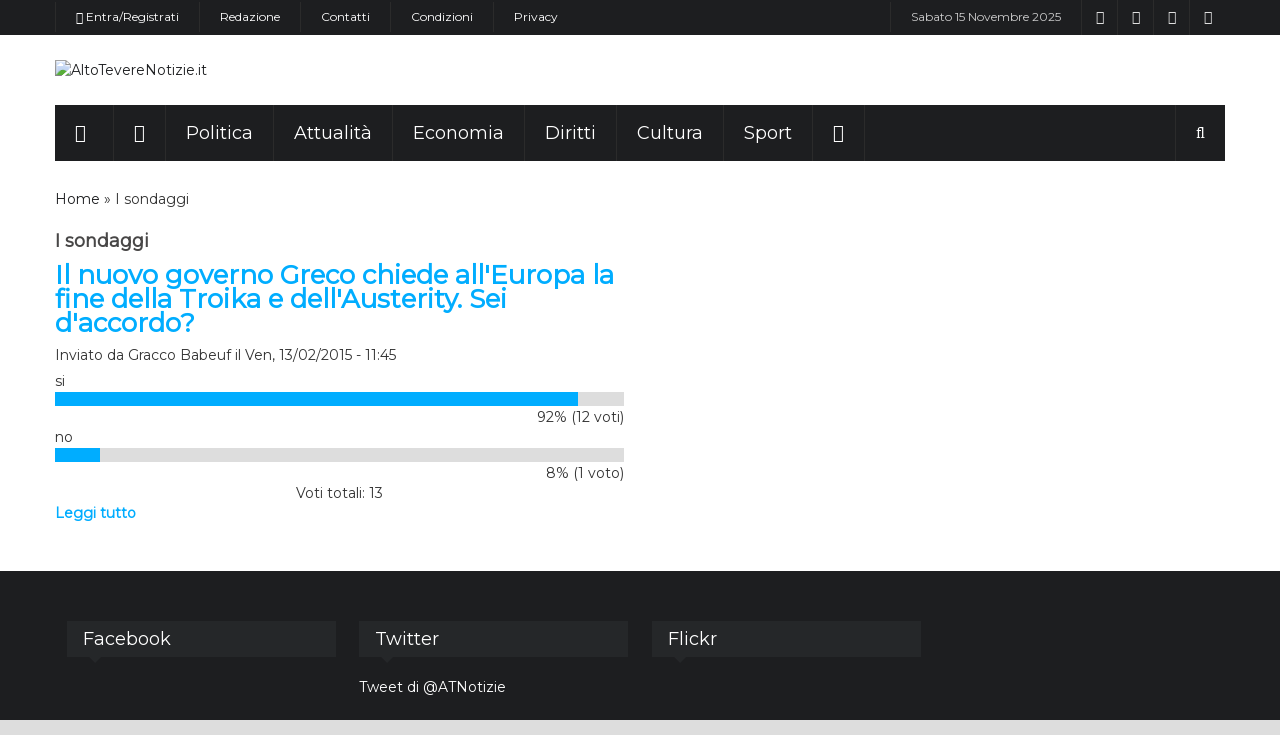

--- FILE ---
content_type: text/html; charset=utf-8
request_url: http://www.altoteverenotizie.it/sondaggi
body_size: 9174
content:

<!DOCTYPE html>
<!--[if IE 8 ]><html class="ie8" lang="it"><![endif]-->
<!--[if IE 9 ]><html class="ie9" lang="it"><![endif]-->
<!--[if (gte IE 10)|!(IE)]><!--><html xmlns="http://www.w3.org/1999/xhtml" lang="it"><!--<![endif]-->
<head>
	<title>I sondaggi | AltoTevereNotizie.it</title>
	<meta http-equiv="Content-Type" content="text/html; charset=utf-8"/>
	<meta name="viewport" content="width=device-width, initial-scale=1, maximum-scale=1" />
	<link type="text/css" rel="stylesheet" href="http://www.altoteverenotizie.it/sites/default/files/css/css_rEI_5cK_B9hB4So2yZUtr5weuEV3heuAllCDE6XsIkI.css" media="all" />
<link type="text/css" rel="stylesheet" href="http://www.altoteverenotizie.it/sites/default/files/css/css_ivQ3UG06tnCxlG-7I-OV4suebrfAXGDD0IdAjxOl3DM.css" media="all" />
<link type="text/css" rel="stylesheet" href="http://www.altoteverenotizie.it/sites/default/files/css/css_NK1ei1BHdi-UJBSIEVRZuDeeBLFEzUoFTqB0M8CH-E4.css" media="all" />
<link type="text/css" rel="stylesheet" href="http://www.altoteverenotizie.it/sites/default/files/css/css_fLrGPkfJsY3wReyZO_Lg02PHzFFgCaB6GYE_U0Z3XN8.css" media="all" />
<link type="text/css" rel="stylesheet" href="/sites/all/themes/ipress/styles/style.css" media="all" />
<link type="text/css" rel="stylesheet" href="/sites/all/themes/ipress/styles/icons.css" media="all" />
<link type="text/css" rel="stylesheet" href="/sites/all/themes/ipress/styles/animate.css" media="all" />
<link type="text/css" rel="stylesheet" href="/sites/all/themes/ipress/styles/responsive.css" media="all" />
<link type="text/css" rel="stylesheet" href="/sites/all/themes/ipress/styles/update.css" media="all" />
<link type="text/css" rel="stylesheet" href="http://www.altoteverenotizie.it/sites/default/files/css/css_8WtJUOaXlbmj2zv2-UP5TcyKl4cQ1q0fY4xg750J2kA.css" media="all" />
<link type="text/css" rel="stylesheet" href="http://www.altoteverenotizie.it/sites/default/files/css/css_62R8-Aua6ZAxFVFeLueKTI8a6koDRHvLQXp8hEO8TJk.css" media="all" />
<link type="text/css" rel="stylesheet" href="http://fonts.googleapis.com/css?family=Montserrat:regular&amp;subset=latin" media="all" />
<script type="text/javascript" src="http://www.altoteverenotizie.it/misc/jquery.js?v=1.4.4"></script>
<script type="text/javascript" src="http://www.altoteverenotizie.it/misc/jquery-extend-3.4.0.js?v=1.4.4"></script>
<script type="text/javascript" src="http://www.altoteverenotizie.it/misc/jquery-html-prefilter-3.5.0-backport.js?v=1.4.4"></script>
<script type="text/javascript" src="http://www.altoteverenotizie.it/misc/jquery.once.js?v=1.2"></script>
<script type="text/javascript" src="http://www.altoteverenotizie.it/misc/drupal.js?rq2hu5"></script>
<script type="text/javascript" src="http://www.altoteverenotizie.it/sites/all/libraries/mediaelement/build/mediaelement-and-player.min.js?v=4"></script>
<script type="text/javascript" src="http://www.altoteverenotizie.it/sites/all/modules/eu_cookie_compliance/js/jquery.cookie-1.4.1.min.js?v=1.4.1"></script>
<script type="text/javascript" src="http://www.altoteverenotizie.it/misc/ajax.js?v=7.92"></script>
<script type="text/javascript" src="http://www.altoteverenotizie.it/sites/all/modules/simpleads/simpleads.js?rq2hu5"></script>
<script type="text/javascript" src="http://www.altoteverenotizie.it/sites/default/files/languages/it_zjXj2KY7R-YeDgX_dmazhgYdo5OvBGG__053moc95Eo.js?rq2hu5"></script>
<script type="text/javascript" src="http://www.altoteverenotizie.it/sites/all/libraries/colorbox/jquery.colorbox-min.js?rq2hu5"></script>
<script type="text/javascript" src="http://www.altoteverenotizie.it/sites/all/modules/colorbox/js/colorbox.js?rq2hu5"></script>
<script type="text/javascript" src="http://www.altoteverenotizie.it/sites/all/modules/colorbox/styles/stockholmsyndrome/colorbox_style.js?rq2hu5"></script>
<script type="text/javascript" src="http://www.altoteverenotizie.it/sites/all/modules/colorbox/js/colorbox_load.js?rq2hu5"></script>
<script type="text/javascript" src="http://www.altoteverenotizie.it/sites/all/modules/mediaelement/mediaelement.js?rq2hu5"></script>
<script type="text/javascript" src="http://www.altoteverenotizie.it/sites/all/modules/google_analytics/googleanalytics.js?rq2hu5"></script>
<script type="text/javascript">
<!--//--><![CDATA[//><!--
(function(i,s,o,g,r,a,m){i["GoogleAnalyticsObject"]=r;i[r]=i[r]||function(){(i[r].q=i[r].q||[]).push(arguments)},i[r].l=1*new Date();a=s.createElement(o),m=s.getElementsByTagName(o)[0];a.async=1;a.src=g;m.parentNode.insertBefore(a,m)})(window,document,"script","https://www.google-analytics.com/analytics.js","ga");ga("create", "UA-59259206-1", {"cookieDomain":"auto"});ga("send", "pageview");
//--><!]]>
</script>
<script type="text/javascript" src="http://www.altoteverenotizie.it/misc/progress.js?v=7.92"></script>
<script type="text/javascript" src="http://www.altoteverenotizie.it/sites/all/modules/colorbox_node/colorbox_node.js?rq2hu5"></script>
<script type="text/javascript">
<!--//--><![CDATA[//><!--
jQuery.extend(Drupal.settings, {"basePath":"\/","pathPrefix":"","setHasJsCookie":0,"ajaxPageState":{"theme":"ipress","theme_token":"LObYzpO_lWxHCpQFR2pEp166bjSWfBOU3ofIy5GCcaQ","js":{"0":1,"sites\/all\/modules\/eu_cookie_compliance\/js\/eu_cookie_compliance.min.js":1,"sites\/all\/modules\/addthis\/addthis.js":1,"\/sites\/all\/themes\/ipress\/js\/jquery.min.js":1,"\/sites\/all\/themes\/ipress\/js\/ipress.js":1,"\/sites\/all\/themes\/ipress\/js\/owl.carousel.min.js":1,"\/sites\/all\/themes\/ipress\/js\/jquery.ticker.js":1,"\/sites\/all\/themes\/ipress\/js\/custom.js":1,"\/sites\/all\/themes\/ipress\/js\/drupalet_admin\/base.js":1,"\/sites\/all\/themes\/ipress\/js\/jflickrfeed.js":1,"\/sites\/all\/themes\/ipress\/js\/update.js":1,"misc\/jquery.js":1,"misc\/jquery-extend-3.4.0.js":1,"misc\/jquery-html-prefilter-3.5.0-backport.js":1,"misc\/jquery.once.js":1,"misc\/drupal.js":1,"sites\/all\/libraries\/mediaelement\/build\/mediaelement-and-player.min.js":1,"sites\/all\/modules\/eu_cookie_compliance\/js\/jquery.cookie-1.4.1.min.js":1,"misc\/ajax.js":1,"sites\/all\/modules\/simpleads\/simpleads.js":1,"public:\/\/languages\/it_zjXj2KY7R-YeDgX_dmazhgYdo5OvBGG__053moc95Eo.js":1,"sites\/all\/libraries\/colorbox\/jquery.colorbox-min.js":1,"sites\/all\/modules\/colorbox\/js\/colorbox.js":1,"sites\/all\/modules\/colorbox\/styles\/stockholmsyndrome\/colorbox_style.js":1,"sites\/all\/modules\/colorbox\/js\/colorbox_load.js":1,"sites\/all\/modules\/mediaelement\/mediaelement.js":1,"sites\/all\/modules\/google_analytics\/googleanalytics.js":1,"1":1,"misc\/progress.js":1,"sites\/all\/modules\/colorbox_node\/colorbox_node.js":1},"css":{"modules\/system\/system.base.css":1,"modules\/system\/system.messages.css":1,"sites\/all\/libraries\/mediaelement\/build\/mediaelementplayer.min.css":1,"sites\/all\/modules\/colorbox_node\/colorbox_node.css":1,"modules\/comment\/comment.css":1,"modules\/field\/theme\/field.css":1,"sites\/all\/modules\/logintoboggan\/logintoboggan.css":1,"sites\/all\/modules\/scald\/modules\/fields\/mee\/css\/editor-global.css":1,"modules\/node\/node.css":1,"modules\/poll\/poll.css":1,"sites\/all\/modules\/scald_map\/scald_map.css":1,"modules\/search\/search.css":1,"sites\/all\/modules\/simpleads\/simpleads.css":1,"modules\/user\/user.css":1,"sites\/all\/modules\/views\/css\/views.css":1,"sites\/all\/modules\/ckeditor\/css\/ckeditor.css":1,"sites\/all\/modules\/amazon\/amazon.css":1,"sites\/all\/modules\/colorbox\/styles\/stockholmsyndrome\/colorbox_style.css":1,"sites\/all\/modules\/ctools\/css\/ctools.css":1,"sites\/all\/modules\/eu_cookie_compliance\/css\/eu_cookie_compliance.css":1,"\/sites\/all\/themes\/ipress\/styles\/style.css":1,"\/sites\/all\/themes\/ipress\/styles\/icons.css":1,"\/sites\/all\/themes\/ipress\/styles\/animate.css":1,"\/sites\/all\/themes\/ipress\/styles\/responsive.css":1,"\/sites\/all\/themes\/ipress\/styles\/update.css":1,"public:\/\/ctools\/css\/85760125e0b573c174141d9adf192778.css":1,"sites\/default\/files\/fontyourface\/font.css":1,"http:\/\/fonts.googleapis.com\/css?family=Montserrat:regular\u0026subset=latin":1}},"colorbox":{"opacity":"0.85","current":"{current} di {total}","previous":"\u00ab Prec","next":"Seg \u00bb","close":"Chiudi","maxWidth":"98%","maxHeight":"98%","fixed":true,"mobiledetect":true,"mobiledevicewidth":"480px","file_public_path":"\/sites\/default\/files","specificPagesDefaultValue":"admin*\nimagebrowser*\nimg_assist*\nimce*\nnode\/add\/*\nnode\/*\/edit\nprint\/*\nprintpdf\/*\nsystem\/ajax\nsystem\/ajax\/*"},"mediaelementAll":true,"simpleads":{"url":{"ckeditor":"\/simpleads\/dashboard\/ckeditor"},"modulepath":"sites\/all\/modules\/simpleads"},"eu_cookie_compliance":{"cookie_policy_version":"1.0.0","popup_enabled":1,"popup_agreed_enabled":0,"popup_hide_agreed":0,"popup_clicking_confirmation":1,"popup_scrolling_confirmation":0,"popup_html_info":"\u003Cdiv class=\u0022eu-cookie-compliance-banner eu-cookie-compliance-banner-info eu-cookie-compliance-banner--default\u0022\u003E\n  \u003Cdiv class=\u0022popup-content info\u0022\u003E\n        \u003Cdiv id=\u0022popup-text\u0022\u003E\n      \u003Cp\u003EPer migliorare l\u0026#039;esperienza utente utilizziamo cookies in questo sito. Cliccando uno dei link presenti in questa pagina dai il tuo consenso all\u0026#039;uso dei cookies.\u003C\/p\u003E\n              \u003Cbutton type=\u0022button\u0022 class=\u0022find-more-button eu-cookie-compliance-more-button\u0022\u003ENo, voglio pi\u00f9 informazioni\u003C\/button\u003E\n          \u003C\/div\u003E\n    \n    \u003Cdiv id=\u0022popup-buttons\u0022 class=\u0022\u0022\u003E\n            \u003Cbutton type=\u0022button\u0022 class=\u0022agree-button eu-cookie-compliance-default-button\u0022\u003EOK, acconsento\u003C\/button\u003E\n          \u003C\/div\u003E\n  \u003C\/div\u003E\n\u003C\/div\u003E","use_mobile_message":false,"mobile_popup_html_info":"\u003Cdiv class=\u0022eu-cookie-compliance-banner eu-cookie-compliance-banner-info eu-cookie-compliance-banner--default\u0022\u003E\n  \u003Cdiv class=\u0022popup-content info\u0022\u003E\n        \u003Cdiv id=\u0022popup-text\u0022\u003E\n      \u003Cp\u003E\u0026lt;h2\u0026gt;We use cookies on this site to enhance your user experience\u0026lt;\/h2\u0026gt;\u0026lt;p\u0026gt;By tapping the Accept button, you agree to us doing so.\u0026lt;\/p\u0026gt;\u003C\/p\u003E\n              \u003Cbutton type=\u0022button\u0022 class=\u0022find-more-button eu-cookie-compliance-more-button\u0022\u003ENo, voglio pi\u00f9 informazioni\u003C\/button\u003E\n          \u003C\/div\u003E\n    \n    \u003Cdiv id=\u0022popup-buttons\u0022 class=\u0022\u0022\u003E\n            \u003Cbutton type=\u0022button\u0022 class=\u0022agree-button eu-cookie-compliance-default-button\u0022\u003EOK, acconsento\u003C\/button\u003E\n          \u003C\/div\u003E\n  \u003C\/div\u003E\n\u003C\/div\u003E\n","mobile_breakpoint":768,"popup_html_agreed":"\u003Cdiv\u003E\n  \u003Cdiv class=\u0022popup-content agreed\u0022\u003E\n    \u003Cdiv id=\u0022popup-text\u0022\u003E\n      \u003Cp\u003E\u0026lt;h2\u0026gt;Thank you for accepting cookies\u0026lt;\/h2\u0026gt;\u0026lt;p\u0026gt;You can now hide this message or find out more about cookies.\u0026lt;\/p\u0026gt;\u003C\/p\u003E\n    \u003C\/div\u003E\n    \u003Cdiv id=\u0022popup-buttons\u0022\u003E\n      \u003Cbutton type=\u0022button\u0022 class=\u0022hide-popup-button eu-cookie-compliance-hide-button\u0022\u003ENascondi\u003C\/button\u003E\n              \u003Cbutton type=\u0022button\u0022 class=\u0022find-more-button eu-cookie-compliance-more-button-thank-you\u0022 \u003EPi\u00f9 informazioni\u003C\/button\u003E\n          \u003C\/div\u003E\n  \u003C\/div\u003E\n\u003C\/div\u003E","popup_use_bare_css":false,"popup_height":"auto","popup_width":"100%","popup_delay":1000,"popup_link":"\/privacy","popup_link_new_window":0,"popup_position":null,"fixed_top_position":true,"popup_language":"it","store_consent":false,"better_support_for_screen_readers":0,"reload_page":0,"domain":"www.altoteverenotizie.it","domain_all_sites":null,"popup_eu_only_js":0,"cookie_lifetime":100,"cookie_session":false,"disagree_do_not_show_popup":0,"method":"default","allowed_cookies":"","withdraw_markup":"\u003Cbutton type=\u0022button\u0022 class=\u0022eu-cookie-withdraw-tab\u0022\u003EPrivacy settings\u003C\/button\u003E\n\u003Cdiv class=\u0022eu-cookie-withdraw-banner\u0022\u003E\n  \u003Cdiv class=\u0022popup-content info\u0022\u003E\n    \u003Cdiv id=\u0022popup-text\u0022\u003E\n      \u003Cp\u003E\u0026lt;h2\u0026gt;We use cookies on this site to enhance your user experience\u0026lt;\/h2\u0026gt;\u0026lt;p\u0026gt;You have given your consent for us to set cookies.\u0026lt;\/p\u0026gt;\u003C\/p\u003E\n    \u003C\/div\u003E\n    \u003Cdiv id=\u0022popup-buttons\u0022\u003E\n      \u003Cbutton type=\u0022button\u0022 class=\u0022eu-cookie-withdraw-button\u0022\u003EWithdraw consent\u003C\/button\u003E\n    \u003C\/div\u003E\n  \u003C\/div\u003E\n\u003C\/div\u003E\n","withdraw_enabled":false,"withdraw_button_on_info_popup":0,"cookie_categories":[],"cookie_categories_details":[],"enable_save_preferences_button":1,"cookie_name":"","cookie_value_disagreed":"0","cookie_value_agreed_show_thank_you":"1","cookie_value_agreed":"2","containing_element":"body","automatic_cookies_removal":true,"close_button_action":"close_banner"},"googleanalytics":{"trackOutbound":1,"trackMailto":1,"trackDownload":1,"trackDownloadExtensions":"7z|aac|arc|arj|asf|asx|avi|bin|csv|doc(x|m)?|dot(x|m)?|exe|flv|gif|gz|gzip|hqx|jar|jpe?g|js|mp(2|3|4|e?g)|mov(ie)?|msi|msp|pdf|phps|png|ppt(x|m)?|pot(x|m)?|pps(x|m)?|ppam|sld(x|m)?|thmx|qtm?|ra(m|r)?|sea|sit|tar|tgz|torrent|txt|wav|wma|wmv|wpd|xls(x|m|b)?|xlt(x|m)|xlam|xml|z|zip","trackColorbox":1},"urlIsAjaxTrusted":{"\/sondaggi":true},"colorbox_node":{"width":"600px","height":"600px"}});
//--><!]]>
</script>
<meta http-equiv="Content-Type" content="text/html; charset=utf-8" />
<link rel="shortcut icon" href="http://www.altoteverenotizie.it/misc/favicon.ico" type="image/vnd.microsoft.icon" />
<meta name="generator" content="Drupal 7 (https://www.drupal.org)" />
<link rel="canonical" href="http://www.altoteverenotizie.it/sondaggi" />
<link rel="shortlink" href="http://www.altoteverenotizie.it/sondaggi" />
<meta property="og:site_name" content="AltoTevereNotizie.it" />
<meta property="og:type" content="article" />
<meta property="og:url" content="http://www.altoteverenotizie.it/sondaggi" />
<meta property="og:title" content="I sondaggi" />
<meta name="twitter:card" content="summary" />
<meta name="twitter:url" content="http://www.altoteverenotizie.it/sondaggi" />
<meta name="twitter:title" content="I sondaggi" />
<meta itemprop="name" content="I sondaggi" />
	
	
		
		
	<!--[if IE]>
		<meta http-equiv="X-UA-Compatible" content="IE=9; IE=8; IE=EmulateIE8; IE=EDGE" />
		<script src="http://html5shim.googlecode.com/svn/trunk/html5.js"></script>
	<![endif]-->
</head>
<body class="html not-front not-logged-in no-sidebars page-sondaggi"  >
	<div id="skip-link"><a href="#main-content" class="element-invisible element-focusable">Salta al contenuto principale</a></div>
	<!-- /layout -->
	<div id="layout" class="full">
		<header id="header">
	<div class="a_head">
		<div class="row clearfix">
			
								<ul class="user-menu"><li class="first leaf"><a href="/user/login"><i class="fa-user"></i> Entra/Registrati</a></li>
<li class="leaf"><a href="/la-redazione">Redazione</a></li>
<li class="leaf"><a href="/contact">Contatti</a></li>
<li class="leaf"><a href="/condizioni-d-utilizzo">Condizioni</a></li>
<li class="last leaf"><a href="/privacy">Privacy</a></li>
</ul>						<!-- /breaking news -->
			<div class="right_bar">
					<div class="view view-ipress-blocks view-id-ipress_blocks view-display-id-block_1 social social-head">
<div class="view-content">
<div><a href="https://twitter.com/ATNotizie" class="bottomtip" original-title="Twitter"><i class="fa-twitter"></i></a></div>
<div><a href="https://www.facebook.com/altoteverenotizie" class="bottomtip" original-title="Facebook"><i class="fa-facebook"></i></a></div>
<div><a href="https://www.google.com/+AltoteverenotizieIta" class="bottomtip" original-title="Google Plus"><i class="fa-google-plus"></i></a></div>
<div><a href="https://www.youtube.com/c/AltoteverenotizieIta" class="bottomtip" original-title="YouTube"><i class="fa-youtube"></i></a></div>
</div>
</div>
				<!-- /social -->
				<span id="date_time"></span>
				<!-- /date -->
			</div>
			<!-- /right bar -->
		</div>
		<!-- /row -->
	</div>
	<!-- /a head -->
	<div class="b_head">
		<div class="row clearfix">
			<div class="logo">
								<a href="/" title="AltoTevereNotizie.it"><img src="http://www.altoteverenotizie.it/sites/default/files/text6979_1.png" alt="AltoTevereNotizie.it" /></a>
											</div>
			<!-- /logo -->
			<div class="ads">	<div class="block block-simpleads"><div class="header">
  <div class="ad-link"></div>
</div>
<div class="adslist">
  <script type="text/javascript">
    _simpelads_load('.simpleads-13', 13, 1);
  </script>
    <div class="simpleads-13"></div>

    
</div>
</div></div>			
			<!-- /ads -->
		</div>
		<!-- /row -->
	</div>
	<!-- /b head -->
	<div class="row clearfix">
		<div class="sticky_true">
			<div class="c_head clearfix">
				<nav>
						<div class="block block-system block-menu"><ul class="sf-menu sf-js-enabled sf-shadow"><li class="first leaf colordefault"><a href="/"><i class="icon-home"></i></a></li>
<li class="expanded active-trail colordefault"><a href="/" class="active-trail"><i class="fa-reorder"></i></a><ul class="sf-menu sf-js-enabled sf-shadow"><li class="first leaf colordefault"><a href="/articoli">Gli articoli</a></li>
<li class="leaf"><a href="/opinioni">Le opinioni</a></li>
<li class="leaf colordefault"><a href="/approfondimenti">Gli approfondimenti</a></li>
<li class="leaf active-trail colordefault"><a href="/sondaggi" class="active-trail active">I sondaggi</a></li>
<li class="leaf colordefault"><a href="/rubriche">Le rubriche</a></li>
<li class="last leaf colordefault"><a href="/post-rubriche">Post dalle rubriche</a></li>
</ul></li>
<li class="leaf tid2"><a href="/politica">Politica</a></li>
<li class="expanded tid135"><a href="/attualita">Attualità</a><ul class="sf-menu sf-js-enabled sf-shadow"><li class="first leaf tid4"><a href="/cronaca">Cronaca</a></li>
<li class="leaf tid135"><a href="/internet">Internet</a></li>
<li class="leaf tid135"><a href="/scienza">Scienza</a></li>
<li class="leaf tid135"><a href="/tecnologia-e-innovazioni">Tecnologia e innovazioni</a></li>
<li class="leaf tid135"><a href="/idee">Idee</a></li>
<li class="last leaf tid135"><a href="/spazio">Spazio</a></li>
</ul></li>
<li class="expanded tid5"><a href="/economia">Economia</a><ul class="sf-menu sf-js-enabled sf-shadow"><li class="first leaf tid5"><a href="/lavoro">Lavoro</a></li>
<li class="leaf tid5"><a href="/sindacato">Sindacato</a></li>
<li class="last leaf tid5"><a href="/finanza">Finanza</a></li>
</ul></li>
<li class="expanded tid133"><a href="/diritti">Diritti</a><ul class="sf-menu sf-js-enabled sf-shadow"><li class="first leaf tid134"><a href="/ambiente-e-territorio">Ambiente e territorio</a></li>
<li class="leaf tid133"><a href="/salute">Salute</a></li>
<li class="leaf tid133"><a href="/istruzione">Istruzione</a></li>
<li class="last leaf tid133"><a href="/giustizia">Giustizia</a></li>
</ul></li>
<li class="expanded tid3"><a href="/cultura">Cultura</a><ul class="sf-menu sf-js-enabled sf-shadow"><li class="first leaf tid3"><a href="/arti-visive">Arti visive</a></li>
<li class="leaf tid3"><a href="/musica">Musica</a></li>
<li class="leaf tid3"><a href="/cinema-e-teatro">Cinema e teatro</a></li>
<li class="leaf tid3"><a href="/tv">TV</a></li>
<li class="leaf tid3"><a href="/libri-e-fumetti">Libri e fumetti</a></li>
<li class="last leaf tid3"><a href="/viaggi">Viaggi</a></li>
</ul></li>
<li class="expanded tid6"><a href="/sport">Sport</a><ul class="sf-menu sf-js-enabled sf-shadow"><li class="first leaf tid6"><a href="/altri-sport">Altri sport</a></li>
<li class="leaf tid6"><a href="/calcio">Calcio</a></li>
<li class="leaf tid6"><a href="/motori">Motori</a></li>
<li class="last leaf tid6"><a href="/volley">Volley</a></li>
</ul></li>
<li class="last expanded colordefault"><a href="/"><i class="fa fa-map-marker"></i></a><ul class="sf-menu sf-js-enabled sf-shadow"><li class="first leaf colordefault"><a href="/internazionale" rel="color1">Internazionale</a></li>
<li class="leaf colordefault"><a href="/italia" rel="color2">Italia</a></li>
<li class="expanded colordefault"><a href="/toscana">Toscana</a><ul class="sf-menu sf-js-enabled sf-shadow"><li class="first leaf colordefault"><a href="/anghiari">Anghiari</a></li>
<li class="leaf colordefault"><a href="/badia-tedalda">Badia Tedalda</a></li>
<li class="leaf colordefault"><a href="/caprese-michelangelo">Caprese Michelangelo</a></li>
<li class="leaf colordefault"><a href="/monterchi">Monterchi</a></li>
<li class="leaf colordefault"><a href="/pieve-santo-stefano">Pieve Santo Stefano</a></li>
<li class="leaf colordefault"><a href="/sansepolcro">Sansepolcro</a></li>
<li class="last leaf colordefault"><a href="/sestino">Sestino</a></li>
</ul></li>
<li class="last expanded colordefault"><a href="/umbria">Umbria</a><ul class="sf-menu sf-js-enabled sf-shadow"><li class="first leaf colordefault"><a href="/citerna" rel="color4">Citerna</a></li>
<li class="leaf colordefault"><a href="/citta-castello" rel="color5">Città di Castello</a></li>
<li class="leaf colordefault"><a href="/lisciano-niccone" rel="color6">Lisciano Niccone</a></li>
<li class="leaf colordefault"><a href="/monte-santa-maria-tiberina" rel="color7">Monte Santa Maria Tiberina</a></li>
<li class="leaf colordefault"><a href="/montone" rel="color8">Montone</a></li>
<li class="leaf colordefault"><a href="/pietralunga" rel="color1">Pietralunga</a></li>
<li class="leaf colordefault"><a href="/san-giustino" rel="color2">San Giustino</a></li>
<li class="last leaf colordefault"><a href="/umbertide" rel="color3">Umbertide</a></li>
</ul></li>
</ul></li>
</ul></div>				</nav>
				<!-- /nav -->
				<div class="right_icons">
					<div class="search">
						<div class="search_icon"><i class="fa-search"></i></div>
						<div class="s_form">
								<div class="block block-search"><form action="/sondaggi" method="post" id="search-block-form" accept-charset="UTF-8"><div><div class="container-inline">
      <h2 class="element-invisible">Form di ricerca</h2>
    <div class="form-item form-type-textfield form-item-search-block-form">
 <input title="Inserisci i termini da cercare." id="mod-search-searchword" onblur="if (this.value == &#039;&#039;) {this.value = &#039;Search&#039;;}" onfocus="if (this.value == &#039;Search&#039;) {this.value = &#039;&#039;;}" type="text" name="search_block_form" value="Cerca" size="15" maxlength="128" class="form-text" />
</div>
<div class="form-actions form-wrapper" id="edit-actions"><input type="submit" id="edit-submit" name="op" value="Cerca" class="form-submit" /></div><input type="hidden" name="form_build_id" value="form-2EVWwHCLduCgBppyoPTUNRk5MJ6V8IeU95yKVABxzco" />
<input type="hidden" name="form_id" value="search_block_form" />
</div>
</div></form></div>							
						</div>
						<!-- /s form -->
					</div>
					<!-- /search -->
				</div>
				<!-- /right icons -->
			</div>
			<!-- /c head -->
		</div>
		<!-- /sticky -->
	</div>
	<!-- /row -->
</header>
		<!-- /header -->

		<div class="page-content">
			<div class="row clearfix">
				<div class="grid_9 alpha">
										

					<div class="grid_8 alpha posts">
						<h2 class="element-invisible">Tu sei qui</h2><div class="breadcrumb"><a href="/node">Home</a> &raquo; I sondaggi</div><div class="single_title" style="clear: both;"><h4>I sondaggi</h4></div>	<div class="mbf clearfix block block-system"><div class="view view-elenchi-contenuti view-id-elenchi_contenuti view-display-id-page_3 view-dom-id-eabc17536990e86df29b136945de5eb4">
        
  
  
      <div class="view-content">
        <div class="views-row views-row-1 views-row-odd views-row-first views-row-last">
    <div id="node-229" class="node node-poll node-teaser clearfix">

        <h2><a href="/sondaggi/politica/nuovo-governo-greco-chiede-all-europa-la-fine-della-troika-e-dell-austerity-sei-d-accordo">Il nuovo governo Greco chiede all&#039;Europa la fine della Troika e dell&#039;Austerity. Sei d&#039;accordo?</a></h2>
    
      <div class="submitted">
      Inviato da <span class="username">Gracco Babeuf</span> il Ven, 13/02/2015 - 11:45    </div>
  
    <div class="poll">
  
<div class="text">si</div>
<div class="bar">
  <div style="width: 92%;" class="foreground"></div>
</div>
<div class="percent">
  92% (12 voti)
</div>

<div class="text">no</div>
<div class="bar">
  <div style="width: 8%;" class="foreground"></div>
</div>
<div class="percent">
  8% (1 voto)
</div>
  <div class="total">
    Voti totali: 13  </div>
  </div>

  <ul class="links inline"><li class="node-readmore first"><a href="/sondaggi/politica/nuovo-governo-greco-chiede-all-europa-la-fine-della-troika-e-dell-austerity-sei-d-accordo" rel="tag" title="Il nuovo governo Greco chiede all&#039;Europa la fine della Troika e dell&#039;Austerity. Sei d&#039;accordo?">Leggi tutto<span class="element-invisible"> su Il nuovo governo Greco chiede all&#039;Europa la fine della Troika e dell&#039;Austerity. Sei d&#039;accordo?</span></a></li>
<li class="comment_forbidden last"></li>
</ul>
  
</div>
  </div>
    </div>
  
  
  
  
  
  
</div></div>	
	
					</div><!-- end grid9 -->
					<div class="grid_4 omega sidebar sidebar_b">
										
					</div><!-- end grid9 -->
				</div><!-- end grid9 -->

				<div class="grid_3 omega sidebar sidebar_a">
										
					
				</div><!-- /grid3 sidebar A -->
			</div><!-- /row -->
		</div><!-- /end page content -->

		<footer id="footer">
	<div class="row clearfix">
				
				<div class="grid_3">
				<div class="widget block block-block"><div class="title"><h4 >Facebook</h4></div><iframe src="//www.facebook.com/plugins/likebox.php?href=https%3A%2F%2Fwww.facebook.com%2FAltoTevereNotizie&amp;width=280&amp;height=258&amp;colorscheme=dark&amp;show_faces=true&amp;header=false&amp;stream=false&amp;show_border=false" scrolling="no" frameborder="0" style="border:none; overflow:hidden; width:280px; height:258px;" allowTransparency="true"></iframe></div>		</div>
						<div class="grid_3">
				<div class="widget block block-block"><div class="title"><h4 >Twitter</h4></div><a class="twitter-timeline" href="https://twitter.com/ATNotizie" data-widget-id="573529669758291969">Tweet di @ATNotizie</a>
<script>!function(d,s,id){var js,fjs=d.getElementsByTagName(s)[0],p=/^http:/.test(d.location)?'http':'https';if(!d.getElementById(id)){js=d.createElement(s);js.id=id;js.src=p+"://platform.twitter.com/widgets.js";fjs.parentNode.insertBefore(js,fjs);}}(document,"script","twitter-wjs");</script></div>		</div>
							<div class="grid_3">
					<div class="widget block block-widget"><div class="title"><h4 >Flickr</h4></div><div class="flickr" id="widget-flickr">
	<ul id="basicuse" class="flickr-feed">
		
	</ul>
</div>


<script language="javascript">
jQuery(document).ready(function(){
	/*----------------------------------------------------*/
	/*	Flickr Feed
	/*----------------------------------------------------*/
	jQuery('#widget-flickr ul#basicuse').jflickrfeed({
		limit: 9,
		qstrings: {
			id: '130985919@N04'
		},
		itemTemplate: '<li><a data-rel="prettyPhoto" title="{{title}}" href="{{image}}"><img src="{{image_s}}" alt="{{title}}"></a></li>'
	});
});
</script></div>			</div>
				</div>
	<!-- /row -->
	<div class="row clearfix">
		<div class="footer_last"><span class="copyright">AltoTevereNotizie: registrazione al Tribunale di Perugia n. 14/2014 del 12/09/2014, direttore responsabile Giovanni Nicosanti</span>
			<div id="toTop" class="toptip" title="Back to Top"><i class="icon-arrow-thin-up"></i></div>
		</div>
		<!-- /last footer -->
	</div>
	<!-- /row -->
</footer><!-- /footer -->

</div>
<script type="text/javascript">
<!--//--><![CDATA[//><!--
window.eu_cookie_compliance_cookie_name = "";
//--><!]]>
</script>
<script type="text/javascript" defer="defer" src="http://www.altoteverenotizie.it/sites/all/modules/eu_cookie_compliance/js/eu_cookie_compliance.min.js?rq2hu5"></script>
<script type="text/javascript" src="http://www.altoteverenotizie.it/sites/all/modules/addthis/addthis.js?rq2hu5"></script>
<script type="text/javascript" src="/sites/all/themes/ipress/js/jquery.min.js?rq2hu5"></script>
<script type="text/javascript" src="/sites/all/themes/ipress/js/ipress.js?rq2hu5"></script>
<script type="text/javascript" src="/sites/all/themes/ipress/js/owl.carousel.min.js?rq2hu5"></script>
<script type="text/javascript" src="/sites/all/themes/ipress/js/jquery.ticker.js?rq2hu5"></script>
<script type="text/javascript" src="/sites/all/themes/ipress/js/custom.js?rq2hu5"></script>
<script type="text/javascript" src="/sites/all/themes/ipress/js/drupalet_admin/base.js?rq2hu5"></script>
<script type="text/javascript" src="/sites/all/themes/ipress/js/jflickrfeed.js?rq2hu5"></script>
<script type="text/javascript" src="/sites/all/themes/ipress/js/update.js?rq2hu5"></script>
	
	<!-- Scripts -->
		
		<script type="text/javascript">
		/* <![CDATA[ */
			function date_time(id){
				date = new Date;
				year = date.getFullYear();
				month = date.getMonth();
				months = new Array('Gennaio', 'Febbraio', 'Marzo', 'Aprile', 'Maggio', 'Giugno', 'Luglio', 'Agosto', 'Settembre', 'Ottobre', 'Novembre', 'Dicembre');
				d = date.getDate();
				day = date.getDay();
				days = new Array('Domenica', 'Lunedì', 'Martedì', 'Mercoledì', 'Giovedì', 'Venerdì', 'Sabato');
				h = date.getHours();
				if(h<10){
					h = "0"+h;}
					m = date.getMinutes();
					if(m<10){
						m = "0"+m;
					}
					s = date.getSeconds();
					if(s<10){
						s = "0"+s;
					}
				// result = ''+days[day]+' '+months[month]+' '+d+' '+year+' '+h+':'+m+':'+s;
				result = ''+days[day]+' '+d+' '+months[month]+' '+year;
				document.getElementById(id).innerHTML = result;
				setTimeout('date_time("'+id+'");','1000');
				return true;
			}
			window.onload = date_time('date_time');
		/* ]]> */
		</script>
</body>
</html>


--- FILE ---
content_type: text/css
request_url: http://www.altoteverenotizie.it/sites/default/files/css/css_62R8-Aua6ZAxFVFeLueKTI8a6koDRHvLQXp8hEO8TJk.css
body_size: 74
content:
body{font-family:'Montserrat';font-style:normal;font-weight:normal;}


--- FILE ---
content_type: text/plain
request_url: https://www.google-analytics.com/j/collect?v=1&_v=j102&a=266888297&t=pageview&_s=1&dl=http%3A%2F%2Fwww.altoteverenotizie.it%2Fsondaggi&ul=en-us%40posix&dt=I%20sondaggi%20%7C%20AltoTevereNotizie.it&sr=1280x720&vp=1280x720&_u=IEBAAEABAAAAACAAI~&jid=1588145631&gjid=1551171354&cid=221692377.1763209307&tid=UA-59259206-1&_gid=914959406.1763209307&_r=1&_slc=1&z=130970379
body_size: -453
content:
2,cG-XMTWL2QEHH